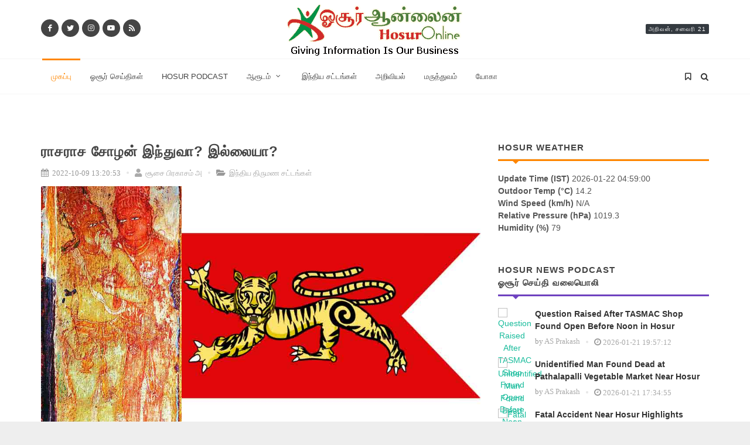

--- FILE ---
content_type: text/html; charset=UTF-8
request_url: https://hosuronline.com/news-details.php?nid=570&catid=2
body_size: 13772
content:


<!DOCTYPE html>
<html dir="ltr" lang="en-US">
<head>
	<!-- Document Title
	============================================= -->
	<title>ராசராச சோழன் இந்துவா?  இல்லையா?  | ஓசூர் ஆன்லைன்</title>
	<meta name="description" content="இந்த ஊழியில், தமிழ் மண்ணைப் பொறுத்தவரை,  சைவ - வைணவ - வேத ஒற்றுமை நிலவியதாகவே நாம் எடுத்துக்கொள்ள வேண்டும். ">
		<meta http-equiv="content-type" content="text/html; charset=utf-8" />
	<meta name="viewport" content="width=device-width, initial-scale=1" async/>
	<meta name="author" content="சூசை பிரகாஷ் அ" />
	<link rel="shortcut icon" href="/images/ico/favicon.ico">
	<link rel="stylesheet" href="/css/compress.css" type="text/css" />
	<script data-ad-client="ca-pub-2138672783487946" async src="https://pagead2.googlesyndication.com/pagead/js/adsbygoogle.js"></script>
	<script async type="application/javascript"
        src="https://news.google.com/swg/js/v1/swg-basic.js"></script>
<script>
  (self.SWG_BASIC = self.SWG_BASIC || []).push( basicSubscriptions => {
    basicSubscriptions.init({
      type: "NewsArticle",
      isPartOfType: ["Product"],
      isPartOfProductId: "CAow_7O5DA:openaccess",
      clientOptions: { theme: "light", lang: "ta" },
    });
  });
</script>
<style>
body {
    background: #eee
}
	.news {
    width: 160px
}
.news-scroll a {
    text-decoration: none
}
.dot {
    height: 6px;
    width: 6px;
    margin-left: 3px;
    margin-right: 3px;
    margin-top: 2px !important;
    background-color: rgb(207, 23, 23);
    border-radius: 50%;
    display: inline-block
}
	</style>
</head>

<body class="stretched no-transition">

	<!-- Document Wrapper
	============================================= -->
	<div id="wrapper" class="clearfix">

		<!-- Header
		============================================= -->
		<header id="header" class="sticky-style-2">

			<div class="container clearfix">
				<div class="row justify-content-between clearfix">
					<div class="col-md-4 col-sm-3 d-none d-sm-inline-flex align-self-center">
						<a href="https://www.facebook.com/HosurOnlinecom/" class="social-icon inline-block si-small si-rounded si-dark si-mini si-facebook">
							<i class="icon-facebook"></i>
							<i class="icon-facebook"></i>
						</a>
						<a href="https://twitter.com/hosuronline_com/" class="social-icon inline-block si-small si-rounded si-dark si-mini si-twitter">
							<i class="icon-twitter"></i>
							<i class="icon-twitter"></i>
						</a>
						<a href="https://www.pinterest.com/hosuronline/" class="social-icon inline-block si-small si-rounded si-dark si-mini si-instagram">
							<i class="icon-instagram"></i>
							<i class="icon-instagram"></i>
						</a>
						<a href="https://www.youtube.com/hosuronline/" class="social-icon inline-block si-small si-rounded si-dark si-mini si-youtube">
							<i class="icon-youtube"></i>
							<i class="icon-youtube"></i>
						</a>
						<a href="https://hosuronline.com/rss.php/" class="social-icon inline-block si-small si-rounded si-dark si-mini si-rss">
							<i class="icon-rss"></i>
							<i class="icon-rss"></i>
						</a>
					</div>

					<div class="col-md-4 col-sm-5 col-8 align-self-center">
						<!-- Logo
						============================================= -->
						<div id="logo" class="divcenter nomargin">
							<a href="/" class="standard-logo"><img class="divcenter" src="/images/logo.png" alt="ஓசூர் ஆன்லைன் வணிகக் குறியீடு"></a>
							<a href="/" class="retina-logo"><img class="divcenter" src="/images/HosurOnline-2x-logo.png" alt="ஓசூர் ஆன்லைன் வணிகக் குறியீடு"></a>
						</div><!-- #logo end -->
					</div>

					<div class="col-sm-4 col-4 align-self-center nomargin">
						<ul class="nav justify-content-end">
								<li class="entry-categories mt-3 d-none d-sm-inline-block" style="position: relative; left: auto;">
								<a class="date-today bg-dark uppercase t500" href="/"></a>
							</li>
						</ul>
					</div>

				</div>			</div>

			<div id="header-wrap">
				<!-- Primary Navigation
				============================================= -->
				<nav id="primary-menu" class="with-arrows style-2 clearfix">

					<div class="container clearfix">

						<div id="primary-menu-trigger"><i class="icon-reorder"></i></div>

						<ul>
							<li class="active menu-color-home"><a href="/"><div>முகப்பு</div></a></li>
							<li class="menu-color-market"><a href="/hosur-news.php"><div>ஓசூர் செய்திகள்</div></a></li>
							<li class="menu-color-fashion"><a href="/podcast.php"><div>Hosur Podcast</div></a></li>
							<li class="menu-color-lifestyle mega-menu"><a href="https://horoscope.hosuronline.com/"><div>ஆரூடம்</div></a>
								<div class="mega-menu-content style-2 border-top-0 clearfix">
									<ul class="mega-menu-column col-lg-3">
										<li>
											<div class="nav nav-sm tab-hover flex-column nav-pills" id="v-pills-tab" role="tablist" aria-orientation="vertical">
												<a class="nav-link bg-color-lifestyle active" id="v-pills-home-tab" data-toggle="pill" href="#v-pills-home" role="tab" aria-controls="v-pills-home" aria-selected="true">இராசி பலன்</a>
												<a class="nav-link bg-color-lifestyle" id="v-pills-profile-tab" data-toggle="pill" href="#v-pills-profile" role="tab" aria-controls="v-pills-profile" aria-selected="false">பிறப்பு ஜாதகம்</a>
												<a class="nav-link bg-color-lifestyle" id="v-pills-messages-tab" data-toggle="pill" href="#v-pills-messages" role="tab" aria-controls="v-pills-messages" aria-selected="false">எண் சோதிடம்</a>
											</div>
										</li>
									</ul>
									<ul class="mega-menu-column col-lg-9">
										<li>

											<div class="tab-content" id="v-pills-tabContent">
												<div class="tab-pane show active" id="v-pills-home" role="tabpanel" aria-labelledby="v-pills-home-tab">
													<div class="row justify-content-around">
														<div class="col-4">
															<article class="ipost">
																<div class="entry-image mb-3">
																	<a href="https://horoscope.hosuronline.com/today-rasi-palan/"><img src="/news-images/intraiya-rasi-palan.jpg" alt="இன்றைய ராசிபலன்"></a>
																	<div class="entry-categories"><a href="https://horoscope.hosuronline.com/today-rasi-palan/" class="bg-lifestyle">இன்றைய பலன்</a></div>
																</div>
																<div class="entry-title">
																	<h3><a href="https://horoscope.hosuronline.com/today-rasi-palan/">இன்றைய நாள் ராசிபலன்</a></h3>
																</div>
																<ul class="entry-meta clearfix">
																	<li><i class="icon-time"></i>21-01-2026</li>
																</ul>
															</article>
														</div>
														<div class="col-4">
															<article class="ipost">
																<div class="entry-image mb-3">
																	<a href="https://horoscope.hosuronline.com/monthly-astrology/"><img src="/news-images/thingkaL-raasi-palan.jpg" alt="மாத பலன்"></a>
																	<div class="entry-categories"><a href="https://horoscope.hosuronline.com/monthly-astrology/" class="bg-lifestyle">மாத பலன்</a></div>
																</div>
																<div class="entry-title">
																	<h3><a href="https://horoscope.hosuronline.com/monthly-astrology/">இந்த மாத ராசி பலன்</a></h3>
																</div>
																<ul class="entry-meta clearfix">
																	<li><i class="icon-time"></i>Jan-2026</li>
																</ul>
															</article>
														</div>
														<div class="col-4">
															<article class="ipost">
																<div class="entry-image mb-3">
																	<a href="https://horoscope.hosuronline.com/yearly-astrology/"><img src="/news-images/aandu-palan.jpg" alt="ஆண்டு பலன்"></a>
																	<div class="entry-categories"><a href="https://horoscope.hosuronline.com/yearly-astrology/" class="bg-lifestyle">ஆண்டு பலன்</a></div>
																</div>
																<div class="entry-title">
																	<h3><a href="https://horoscope.hosuronline.com/yearly-astrology/">2026 ஆண்டுக்கான பலன்</a></h3>
																</div>
																<ul class="entry-meta clearfix">
																	<li><i class="icon-time"></i>2026</li>
																</ul>
															</article>
														</div>
													</div>
												</div>
												<div class="tab-pane" id="v-pills-profile" role="tabpanel" aria-labelledby="v-pills-profile-tab">
													<div class="row justify-content-around">
														<div class="col-4">
															<article class="ipost">
																<div class="entry-image mb-3">
																	<a href="https://horoscope.hosuronline.com/horoscope.php"><img src="/news-images/birth-thamiz-jathakam.jpg" alt="தமிழில் ஜாதகம்"></a>
																	<div class="entry-categories"><a href="https://horoscope.hosuronline.com/horoscope.php" class="bg-lifestyle">தமிழில் சாதகம்</a></div>
																</div>
																<div class="entry-title">
																	<h3><a href="https://horoscope.hosuronline.com/horoscope.php">தமிழ் பிறந்த ஜாதகம்</a></h3>
																</div>
															</article>
														</div>
														<div class="col-4">
															<article class="ipost">
																<div class="entry-image mb-3">
																	<a href="https://horoscope.hosuronline.com/western/"><img src="/news-images/birth-merkku-jathakam.jpg" alt="மேற்கத்திய முறை"></a>
																	<div class="entry-categories"><a href="https://horoscope.hosuronline.com/western/" class="bg-lifestyle">மேற்கத்திய முறை</a></div>
																</div>
																<div class="entry-title">
																	<h3><a href="https://horoscope.hosuronline.com/western/">மேற்கத்திய பிறந்த ஜாதகம்</a></h3>
																</div>
															</article>
														</div>
														<div class="col-4">
															<article class="ipost">
																<div class="entry-image mb-3">
																	<a href="https://horoscope.hosuronline.com/chinese-astrology/Yin-Yang.php"><img src="/news-images/birth-chinese-jathakam.jpg" alt="சீன முறை"></a>
																	<div class="entry-categories"><a href="https://horoscope.hosuronline.com/chinese-astrology/Yin-Yang.php" class="bg-lifestyle">சீன முறை</a></div>
																</div>
																<div class="entry-title">
																	<h3><a href="https://horoscope.hosuronline.com/chinese-astrology/Yin-Yang.php">சீன பிறந்த ஜாதகம்</a></h3>
																</div>
															</article>
														</div>
													</div>
												</div>
												<div class="tab-pane" id="v-pills-messages" role="tabpanel" aria-labelledby="v-pills-messages-tab">
													<div class="row justify-content-around">
														<div class="col-4">
															<article class="ipost">
																<div class="entry-image mb-3">
																	<a href="https://horoscope.hosuronline.com/numerology/lucky-number.php"><img src="/news-images/lucky-number.jpg" alt="Lucky Number"></a>
																	<div class="entry-categories"><a href="https://horoscope.hosuronline.com/numerology/lucky-number.php" class="bg-lifestyle">Lucky Number</a></div>
																</div>
																<div class="entry-title">
																	<h3><a href="https://horoscope.hosuronline.com/numerology/lucky-number.php">Find Your lucky number, color for the day</a></h3>
																</div>
															</article>
														</div>
														<div class="col-4">
															<article class="ipost">
																<div class="entry-image mb-3">
																	<a href="https://horoscope.hosuronline.com/numerology/"><img src="/news-images/daily-numerology.jpg" alt="Daily Numerology"></a>
																	<div class="entry-categories"><a href="https://horoscope.hosuronline.com/numerology/" class="bg-lifestyle">Daily Numerology</a></div>
																</div>
																<div class="entry-title">
																	<h3><a href="https://horoscope.hosuronline.com/numerology/">Daily prediction based on date of birth</a></h3>
																</div>
																<ul class="entry-meta clearfix">
																	<li>ஓசூர் ஆன்லைன்</li>
																	<li><i class="icon-time"></i>21-01-2026</li>
																</ul>
															</article>
														</div>
														<div class="col-4">
															<article class="ipost">
																<div class="entry-image mb-3">
																	<a href="https://horoscope.hosuronline.com/numerology/Chaldean-Pythagorean-Numerology-Calculator.php"><img src="/news-images/chaldean.jpg" alt="Numerology Calculator"></a>
																	<div class="entry-categories"><a href="https://horoscope.hosuronline.com/numerology/Chaldean-Pythagorean-Numerology-Calculator.php" class="bg-lifestyle">Numerology Calculator</a></div>
																</div>
																<div class="entry-title">
																	<h3><a href="https://horoscope.hosuronline.com/numerology/Chaldean-Pythagorean-Numerology-Calculator.php">Chaldean & Pythagorean Numerology Calculator</a></h3>
																</div>
															</article>
														</div>
													</div>
												</div>
											</div>
										</li>
									</ul>
								</div>
							</li>
							<li class="menu-color-travel"><a href="/category.php?catid=2"><div>இந்திய சட்டங்கள்</div></a></li>
							<li class="menu-color-food"><a href="/category.php?catid=7"><div>அறிவியல்</div></a></li>
							<li class="menu-color-tech"><a href="/category.php?catid=6"><div>மருத்துவம்</div></a></li>
							<li class="menu-color-fashion"><a href="/category.php?catid=19"><div>யோகா</div></a></li>
						</ul>

						<!-- Mobile Menu
						============================================= -->
						<ul class="mobile-primary-menu">
							<li class="active menu-color-home"><a href="/"><div>முகப்பு</div></a></li>
							<li class="menu-color-market"><a href="/hosur-news.php"><div>ஓசூர் செய்திகள்</div></a></li>
							<li class="menu-color-lifestyle"><a href="https://horoscope.hosuronline.com/"><div>ஆரூடம் &amp; சாதகம்</div></a></li>
							<li class="menu-color-fashion"><a href="/podcast.php"><div>Hosur Podcast</div></a></li>
							<li class="menu-color-travel"><a href="/category.php?catid=2"><div>இந்திய திருமண சட்டங்கள்</div></a></li>
							<li class="menu-color-food"><a href="/category.php?catid=7"><div>அறிவியல்</div></a></li>
							<li class="menu-color-tech"><a href="/category.php?catid=6"><div>மருத்துவம்</div></a></li>
							<li class="menu-color-fashion"><a href="/category.php?catid=19"><div>யோகா</div></a></li>
							
						</ul>

						<!-- Top Search
						============================================= -->
						<div id="top-search">
							<a href="#" id="top-search-trigger"><i class="icon-search3"></i><i class="icon-line-cross"></i></a>
							<script async src="https://cse.google.com/cse.js?cx=partner-pub-2138672783487946:rsnrkq3o5r5"></script>
							<div class="gcse-searchbox-only"></div>
						</div><!-- #top-search end -->

						<!-- Bookmark
						============================================= -->
						<div id="top-cart"><a href="#" id="top-cart-trigger"><i class="icon-bookmark-empty t600"></i></a></div>

					</div>
				</nav><!-- #primary-menu end -->

			</div>

		</header><!-- #header end -->

		<!-- Content
		============================================= -->
		<section id="content">

			<div class="content-wrap">

				<div class="container clearfix">

					<div class="row clearfix">
					
				
					<!-- Posts Area
						============================================= -->
<div class="col-lg-8">
							<!-- Single Post
							============================================= -->
							<div class="entry clearfix">

								<!-- Entry Title
								============================================= -->
								<div class="entry-title">
									<h2>ராசராச சோழன் இந்துவா?  இல்லையா? </h2>
								</div><!-- .entry-title end -->

								<!-- Entry Meta
								============================================= -->
								<ul class="entry-meta clearfix">
									<li><i class="icon-calendar3"></i> 2022-10-09 13:20:53</li>
									<li><a href="/"><i class="icon-user"></i> சூசை பிரகாசம் அ </a></li>
									<li><i class="icon-folder-open"></i> <a href="/category.php?catid=2">இந்திய திருமண சட்டங்கள்</a></li>
								</ul><!-- .entry-meta end -->

								<!-- Entry Image
								============================================= -->
								<div class="entry-image">
									<a href="#"><img src="https://cdn.hosuronline.com/images/0120e0a06fe214e8452430c67bf4c04f.jpg" alt="ராசராச சோழன் இந்துவா?  இல்லையா? "></a>
								</div><!-- .entry-image end -->

								<!-- Entry Content
								============================================= -->
								<div class="entry-content notopmargin">
<p>இன்றைக்கு மக்களிடையே எத்தனையோ இடர்பாடுகள் இருக்க, அவற்றை எல்லாம் தம் மனதில் இருந்து மறந்து, பேசுபொருள் ஆகியிருப்பது திரைப்பட இயக்குனர் மணிமாறனின் கூற்றான "ராசராச சோழன் இந்து அல்ல" என்கிற கருத்து. <br><br><b>தமிழ்நாட்டில் மதங்கள்:</b><br><br>2000 ஆண்டுகளுக்கு முன்பு தோன்றியது சைவசித்தாந்தம். சைவ சித்தாந்தத்தைப் பின்பற்றியவர்கள், தமது கடவுளுக்கு என்று எந்த பெயரையும் சூட்டி வைத்திருக்கவில்லை என்கின்றன தமிழ்நாட்டின் வரலாற்று ஆர்வலர்களின் குறிப்புகள்.&nbsp; சைவசித்தாந்ததுடன் தமிழ் மண்ணில் வாழ்ந்தது ஆசீவகம் மற்றும் வைணவம். இந்த மூன்று பிரிவுகள் இடையே கருத்து மோதல்கள் இருந்தாலும், பகையாக இருக்கவில்லை. <br><br>கிபி 2ம் நூற்றாண்டு வாக்கில் ஆரிய வேத பிராமணர்கள் தமிழ்நாட்டில் வந்தேறியதாக வரலாற்று குறிப்பு சொல்கிறது.&nbsp; இவர்களின் மதம் வேதம் தழுவியதாக இருந்தது.&nbsp; இவர்கள் தமிழ் மண்ணில் வந்தேறிய நாள் முதல், தங்களின் வேத மத வழிபாடுகளை தாங்கள் மட்டுமே மேற்கொள்ள வேண்டும் என்பதில் பிடிவாதமாக இருந்ததாக குறிப்புகள் சொல்கின்றன.&nbsp; தங்களின் சமற்கிருத மொழியை உயர்வானது என அன்றைய நாட்களிலேயே கூறி வந்துள்ளனர். &nbsp;<br><br>இது பிற இறை தத்துவம் கொண்டவர்களுக்கு எரிச்சலை ஏற்படுத்தி, 3-ம் நூற்றாண்டு இறுதிவரை மோதல் போக்கு பிற இறைத் தத்துவவியலாளர்களுக்கும் - பிராமணர்களுக்கும் இடையே நிலவி வந்துள்ளது.&nbsp; வேத பிராமணர்களை சைவம் மற்றும் வைணவம் பின்பற்றுபவர்கள் தங்களது எதிரிகளாகவே கருதி வந்துள்ளனர். <br><br>அதற்கு அடுத்ததாக கன்னடர்களின் களப்பிரர் ஆட்சி தமிழ் மண்ணில் ஏழாம் நூற்றாண்டு வரை கோலோச்சி இருந்துள்ளது.&nbsp; களப்பிரர்ளால் தமிழகத்தில் கொண்டுவரப்பட்டது சமணம்.&nbsp; சமணமும் - பௌத்தமும் சமற்கிருத வேதம் சார்ந்த மறை தத்துவத்தில் தோன்றிய மாற்று தத்துவம் என்று சொன்னால் தவறாகாது. <br><br>களப்பிரர்கள் தங்களது தாய்மொழியான கன்னடத்தை காட்டிலும், தமிழ்நாட்டில் தாங்கள் ஊடுருவிய போது, முதலில் போற்றி வந்தது சமற்கிருத மொழியையே.&nbsp; மதுரைப் பகுதியில் அவர்கள், தங்களது தலைநகரை அமைத்துக் கொண்டிருந்தனர் என்கிறது கிடைக்கப் பெறுகின்ற வரலாற்று ஆவணங்கள். <br><br>களப்பிரர்கள் சமற்கிருதத்தைப் போற்றினாலும், தமிழ் மண்ணில் தமிழர்களிடையே தங்களது மறையை பரப்புவதற்கு, சமற்கிருதம் பயன்படவில்லை என்பதை அறிந்து, மதுரையில் தமிழ் கூட்டமைப்பு (சங்கம்) ஏற்படுத்தினர் (இது தமிழ் மொழி வளர்ச்சிக்கான கூட்டமைப்பு அல்ல...&nbsp; இது சமணம் சார்ந்தது). <br><br>களப்பிரர்கள் பிராமணர்களை கடுமையாக நடத்தினர்.&nbsp; பிராமணர்கள் தமிழ் மன்னர்களிடம் இருந்து பெற்ற நிலபுலன்களை பறித்துக் கொண்டனர் என்கின்றன சில வரலாற்று ஏடுகள். இந்த நிலை ஏழாம் நூற்றாண்டு வரை தொடர்ந்தது. <br><br><b>சைவ - வைணவ - வேத ஒற்றுமை: </b><br><br>இதற்கிடையே, சைவ மற்றும் வைணவ சித்தாந்தங்களை கொண்டவர்கள், வடநாட்டினரிடம், கருத்துக்களை கொடுத்து வாங்கி, அதன் விளைவாக, சைவர்களுக்கு சிவன், வைணவர்களின் விண்ணவன் = விண்ணு = விஷ்ணு தோன்றினர். தென்னகத்தின் மறை தத்துவங்கள், வடநாட்டின் பகுதிகளிலும், அவர்களது மறை தத்துவத்துடன் ஒன்றென கலந்து பரவி வந்தது.&nbsp; எடுத்துக்காட்டாக, தமிழ்நாட்டின் சிவன் வடநாட்டினரின் ருத்திரன் உடன் இணைந்தார்.&nbsp; கௌமார்களின் முருகன், சிவனின் மகனாக வடிவெடுத்தார்.<br><br>சமணம் மற்றும் பௌத்த சித்தாந்த வளர்ச்சியைக் கட்டுப்படுத்த வேண்டும் என்கிற நோக்கில், சைவர்கள் பக்திமார்க்கம் என்கிற ஒரு அமைப்பை 7ம் நூற்றாண்டு வாக்கில்் தோற்றுவித்து, தமிழர்களின் பெண் காவல் தெய்வங்களை, தங்களது கடவுளுக்கு மணமுடித்து, தங்களது சித்தாந்தத்தை மக்களின் சிந்தனைக்கும் வாழ்வியலுக்கு ஏற்ப மாற்றி அமைத்தனர்.&nbsp; அதனால் சைவ சித்தாந்தத்தின் மீது மக்களுக்கு ஈடுபாடு பெருகியது.&nbsp; இதை உணர்ந்த,&nbsp; வைணவர்களும் பக்தி மார்க்கத்துடன் இணைந்து, தங்களது மறைபரப்பு செயல்களை மேற்கொண்டனர். களப்பிரர்களால் அடக்கி ஒடுக்கப்பட்ட வேத பிராமணர்கள், இவர்களுடன் தங்களையும் இணைத்துக் கொண்டாலும் தங்களுக்கு என ஒரு இடத்தை தக்க வைப்பதில் முனைப்புடன் தொடர்ந்து செயல்பட்டனர். &nbsp;<br><br><b>ராசராசசோழன்:</b><br><br>அருண்மொழிவர்மன் என்கின்ற முதலாம் ராசராசசோழன் ஆட்சி செய்தது கிபி 985 முதல் கிபி 1014 வரை.&nbsp; இந்த ஊழியில், தமிழ் மண்ணைப் பொறுத்தவரை,&nbsp; சைவ - வைணவ - வேத ஒற்றுமை நிலவியதாகவே நாம் எடுத்துக்கொள்ள வேண்டும். <br><br>சைவ - வைணவ - வேத மறையைப் பின்பற்றுபவர்களுக்கு இடையே, பழக்கவழக்கங்களில் பெரிய அளவிலான வேறுபாடு இல்லை.&nbsp; தமிழகத்தின் பொதுமக்களைப் பொறுத்தவரை, கடவுளைத் தொழுவதில் அவர்கள் வேற்றுமையை பார்க்கவில்லை.&nbsp; அவர்கள் எல்லா மறை தத்துவ போதனைகளையும் ஏற்றுக் கொண்டவர்களாகவே வாழ்ந்துவந்தனர்.&nbsp; அதனால் கிருத்துவ மிஷினரிகள், தமிழ்நாட்டில் நிலவிய வழிபாட்டு முறையை, இந்து என்கிற ஒற்றை பெயர்கொண்டு அழைத்ததில் வியப்பேதுமில்லை.<br><br>இதனடிப்படையில் பார்த்தால், முதலாம் ராசராச சோழனை, இந்து என்று குறிப்பிடுவதில் எவ்வித குற்றமும் இல்லை.</p><p><b>மாற்றுக்கருத்து: </b><br><br>யூதர்களுக்கும், கிருத்துவர்களுக்கும், இசுலாமியர்களுக்கும், கடவுள் யார் என்றால், ஆபிரகாமின் கடவுள் என்று பொதுவான ஒரு கடவுளை கொண்டதாக இருக்கிறது. <br><br>சில இடங்களில், இந்த மூன்று மதங்களையும் குறிப்பிடும் பொழுது&nbsp; Abrahamic Religions, அதாவது ஆபிரகாமின் கடவுளைப் பொதுவாக கொண்ட மதப் பிரிவுகள் என்று குறிப்பிடுவார்கள். <br><br>மூன்று பிரிவுகளும் ஒரே கடவுளை கொண்டவை என்றாலும், மூன்றும் வெவ்வேறு இனங்களால் போற்றி ஏற்றுக்கொள்ளப்பட்டன.&nbsp; அதனால் அவற்றின் தனித்தன்மை வெளிப்படையாக விளங்குகிறது. மூன்றின் கடவுள் ஒன்று என்றாலும், மூன்றும் தனித்தனியானவை.<br><br>மேற்சொன்ன கருத்தை ஒப்பிட்டு சைவ சமண வேத சமயங்களை நோக்கினால், அவை ஒற்றுமையுடன் மக்களால் பின்பற்றப்பட்டாலும், மூன்றும் தனித்தனியான சமயங்கள் தான். <br><br>இந்தப் பார்வையில் ராசராச சோழனை நிறுத்திப் பார்த்தால், ராசராச சோழன் சைவ சித்தாந்தத்தை மட்டுமே பின்பற்றியவர்.&nbsp; ஆகவே அவரை சைவர் என்று குறிப்பிடுவதே முறையாக இருக்கும்.</p><p><b><br></b></p><p><b>இந்து என்கிற பொதுப் பெயர் எங்கிருந்து வந்தது? </b><br><br>பிரிட்டிஷ் 
சட்ட வல்லுநரான சர் வில்லியம் ஜோன்ஸ், சட்ட வல்லுநராக மட்டுமல்லாது, சிறந்த 
மொழிபெயர்ப்பாளராகவும் லண்டனில் பணியாற்றி வந்துள்ளார். <br><br>அவர் 
லத்தின், கிரேக்கம், இப்ரு, அரபிக் மற்றும் பெர்சியன் ஆகிய மொழிகளில் 
கற்றுத் தேர்ந்தவர்.&nbsp; அவர் சீனம் உட்பட 28 மொழிகளை நன்கு அறிந்தவர். <br><br>1783ம்
 ஆண்டு, அப்போது இந்தியாவின் தலைமை நீதிமன்றமாக கொல்கத்தா நீதிமன்றம் 
விளங்கியது, அதன் தலைமை நீதிபதியாக பொறுப்பேற்றார்.&nbsp; அவர் 1786ஆம் ஆண்டு 
ஆசிய கூட்டமைப்பின் தலைவராக பதவி வகித்த பொழுது, சமற்கிருதத்திற்கும், 
லத்தீன் கிரேக்க மொழிகளுக்கு இடையேயான ஒற்றுமை குறித்து ஆய்வறிக்கை 
வெளியிட்டார்.&nbsp; அவர்தான், பிராமணர்கள், ஆரிய வந்தேறிகள் என்கிற கூற்றை 
முதன் முதலில் முன்மொழிந்தவர்.&nbsp; அதை இன்றளவும் "சர் வில்லியம் ஜோன்ஸ் ஆய்வறிக்கை - Sir
 William Jones Thesis" என்று போற்றி புகழ்ந்து வருகின்றனர். <br><br>இந்தியாவில்
 வாழுகின்ற இசுலாமியர்களுக்கும், கிருத்தவர் அல்லாத பிற இந்திய 
இனத்தவருக்கும் சொத்துக்களைப் பிரித்துக் கொள்வதில் முறையான சட்டங்கள் 
இல்லை என்பதை உணர்ந்து, 1792 -ல், முகமதியர் வாரிசு சட்டம் இயற்றினார்.&nbsp; 
தொடர்ந்து 1794 இல், கிறித்தவர் - இசுலாமியர் அல்லாத பிற இந்திய இனங்கள் 
அனைத்திற்கும் ஒன்றாக "இந்து சட்டம்" வெளியிட்டார்.&nbsp; இந்த இந்து சட்டம், 
வேத பிராமணர்களின் சமற்கிருத தர்ம (மனு தர்மம்) கொள்கைகளின் அடிப்படையில் 
அமையப்பெற்றதாகும்.&nbsp; ஏனெனில், வெள்ளைக்காரர்களுடன் பகையை பாராட்டாது நட்பை 
பாராட்டிய சமூகமாக பிராமண சமூகம் திகழ்ந்து வந்தது. <br><br>இந்த சட்ட 
வரைவுகள், ஆங்கிலேய ஆட்சியாளர்களுக்கு, இந்திய மக்களை இந்து என்கிற ஒற்றைப்
 பார்வையில் சட்டத்தின்முன் பார்ப்பதற்கு ஏதுவாக இருந்தது.<br></p>									
									<!-- Post Single - Content End -->


									<div class="clear"></div>

									<!-- Post Single - Share
									============================================= -->
									<div class="si-share noborder clearfix">
										<span>Share this Post:</span>
										<div>
											<a href="https://www.facebook.com/sharer.php?u=https://hosuronline.com/news-details.php?nid=570&catid=2" class="social-icon si-borderless si-facebook">
												<i class="icon-facebook"></i>
												<i class="icon-facebook"></i>
											</a>
											<a href="https://twitter.com/share?url=https://hosuronline.com/news-details.php?nid=570&catid=2&amp;text=HosurOnline&amp;hashtags=ராசராச சோழன் இந்துவா?  இல்லையா? " class="social-icon si-borderless si-twitter">
												<i class="icon-twitter"></i>
												<i class="icon-twitter"></i>
											</a>
											</div>
									</div><!-- Post Single - Share End -->

								</div>
							</div><!-- .entry end -->

							<!-- Post Navigation
							============================================= -->
							<div class="post-navigation clearfix">

								<div class="col_half nobottommargin">
																
									<a href="/news-details.php?nid=569&catid=2">&lArr; முன்னது</a>
								</div>

								<div class="col_half col_last tright nobottommargin">
									<a href="/news-details.php?nid=571&catid=2">அடுத்தது &rArr;</a>
								</div>

							</div><!-- .post-navigation end -->

							<div class="line"></div>

							<h4>தொடர்பான பதிவுகள்:</h4>

							<div class="related-posts clearfix">

								<div class="col_full nobottommargin">
									<div class="mpost clearfix">
										<div class="entry-image">
											<a href="/news-details.php?nid=683&catid=2"><img src="https://cdn.hosuronline.com/images/01b01da2c930835bbf265ca8e0dbcfec.jpg" alt="கத்தோலிக்க கிறிஸ்தவர் முறைப்படி நடந்த திருமணங்களுக்கு, திருமணம் முறிவு அவர்களது சட்டப்படி இல்லை"></a>
										</div>
										<div class="entry-c">
											<div class="entry-title">
												<h4><a href="/news-details.php?nid=683&catid=2">கத்தோலிக்க கிறிஸ்தவர் முறைப்படி நடந்த திருமணங்களுக்கு, திருமணம் முறிவு அவர்களது சட்டப்படி இல்லை</a></h4>
											</div>
											<ul class="entry-meta clearfix">
												<li><i class="icon-calendar3"></i>2024-11-06 01:00:01</li>
											</ul>
											<div class="entry-content">நீதிமன்றத்தின் மூலம் திருமணம் முடிவு செய்த தீர்ப்பின் நகலை, கத்தோலிக்க கிறிஸ்தவர் திருச்சபை அமைப்பில் தனியாக</div>
										</div>
									</div>
									<div class="mpost clearfix">
										<div class="entry-image">
											<a href="/news-details.php?nid=679&catid=2"><img src="https://cdn.hosuronline.com/images/dc2083af3afe5ca4467dda8678f596d1.jpg" alt="கைபேசிகளை ஒட்டு கேட்டு பதிவு செய்யப்பட்ட தரவுகள், சட்டத்திற்கு புறம்பானவை "></a>
										</div>
										<div class="entry-c">
											<div class="entry-title">
												<h4><a href="/news-details.php?nid=679&catid=2">கைபேசிகளை ஒட்டு கேட்டு பதிவு செய்யப்பட்ட தரவுகள், சட்டத்திற்கு புறம்பானவை </a></h4>
											</div>
											<ul class="entry-meta clearfix">
												<li><i class="icon-calendar3"></i>2024-11-04 22:59:48</li>
											</ul>
											<div class="entry-content">தனியுரிமை மீறல் என்பது ஏற்றுக்கொள்ளத்தகாதது.  தனி உரிமை மீறலில் ஈடுபட்டு, திரட்டிய ஆதாரங்கள்,</div>
										</div>
									</div>

								</div>
								
				</div>




</div>




						<!-- Top Sidebar Area
						============================================= -->
							<div class="col-lg-4 sticky-sidebar-wrap mt-5 mt-lg-0">
							<div class="sticky-sidebar">
								<!-- Sidebar Widget 1
								============================================= -->
								<div class="widget clearfix">
									<h4 class="mb-2 ls1 uppercase t700">Hosur Weather</h4>
									<div class="line line-xs line-home"></div>
									<article class="spost pt-0 notopborder clearfix">
<strong>Update Time (IST)</strong> 2026-01-22 04:59:00<br><strong>Outdoor Temp (°C)</strong> 14.2<br><strong>Wind Speed (km/h)</strong> N/A<br><strong>Relative Pressure (hPa)</strong> 1019.3<br><strong>Humidity (%)</strong> 79<br>						
</article></div>

							<!-- Sidebar Widget 4
								============================================= -->
<div class="widget clearfix">
									<h4 class="mb-2 ls1 uppercase t700">Hosur News Podcast<br>ஓசூர் செய்தி வலையொலி</h4>
									<div class="line line-xs line-travel"></div>


										
	<article class="spost pt-0 notopborder clearfix">
	<div class="entry-image">
	<a href="https://hosuronline.com/episode.php?id=394">
    <img src="https://img.youtube.com/vi/IbGb_XrGUvk/hqdefault.jpg" alt="Question Raised After TASMAC Shop Found Open Before Noon in Hosur" style="max-width: 100%; height: auto;">											</a>
												</div>
										<div class="entry-c">
											<div class="entry-title">
												<h4 class="t600"><a href="https://hosuronline.com/episode.php?id=394">Question Raised After TASMAC Shop Found Open Before Noon in Hosur</a></h4>
											</div>
											<ul class="entry-meta clearfix">
												<li><span>by</span> <a href="/">AS Prakash</a></li>
												<li><i class="icon-time"></i><a href="https://hosuronline.com/episode.php?id=394">2026-01-21 19:57:12</a></li>
											</ul>
										</div>
									</article>
										
	<article class="spost pt-0 notopborder clearfix">
	<div class="entry-image">
	<a href="https://hosuronline.com/episode.php?id=393">
    <img src="https://img.youtube.com/vi/Matk9Scepf8/hqdefault.jpg" alt="Unidentified Man Found Dead at Pathalapalli Vegetable Market Near Hosur" style="max-width: 100%; height: auto;">											</a>
												</div>
										<div class="entry-c">
											<div class="entry-title">
												<h4 class="t600"><a href="https://hosuronline.com/episode.php?id=393">Unidentified Man Found Dead at Pathalapalli Vegetable Market Near Hosur</a></h4>
											</div>
											<ul class="entry-meta clearfix">
												<li><span>by</span> <a href="/">AS Prakash</a></li>
												<li><i class="icon-time"></i><a href="https://hosuronline.com/episode.php?id=393">2026-01-21 17:34:55</a></li>
											</ul>
										</div>
									</article>
										
	<article class="spost pt-0 notopborder clearfix">
	<div class="entry-image">
	<a href="https://hosuronline.com/episode.php?id=392">
    <img src="https://img.youtube.com/vi/QDpOQinX4_k/hqdefault.jpg" alt="Fatal Accident Near Hosur Highlights Dangers of Improper Speed Breaker" style="max-width: 100%; height: auto;">											</a>
												</div>
										<div class="entry-c">
											<div class="entry-title">
												<h4 class="t600"><a href="https://hosuronline.com/episode.php?id=392">Fatal Accident Near Hosur Highlights Dangers of Improper Speed Breaker</a></h4>
											</div>
											<ul class="entry-meta clearfix">
												<li><span>by</span> <a href="/">AS Prakash</a></li>
												<li><i class="icon-time"></i><a href="https://hosuronline.com/episode.php?id=392">2026-01-20 15:13:26</a></li>
											</ul>
										</div>
									</article>
										
	<article class="spost pt-0 notopborder clearfix">
	<div class="entry-image">
	<a href="https://hosuronline.com/episode.php?id=391">
    <img src="https://img.youtube.com/vi/khCi1yhOQMQ/hqdefault.jpg" alt="Lack of Public Toilets in Hosur Raises Hygiene and Civic Concerns" style="max-width: 100%; height: auto;">											</a>
												</div>
										<div class="entry-c">
											<div class="entry-title">
												<h4 class="t600"><a href="https://hosuronline.com/episode.php?id=391">Lack of Public Toilets in Hosur Raises Hygiene and Civic Concerns</a></h4>
											</div>
											<ul class="entry-meta clearfix">
												<li><span>by</span> <a href="/">AS Prakash</a></li>
												<li><i class="icon-time"></i><a href="https://hosuronline.com/episode.php?id=391">2026-01-20 11:20:09</a></li>
											</ul>
										</div>
									</article>
										
	<article class="spost pt-0 notopborder clearfix">
	<div class="entry-image">
	<a href="https://hosuronline.com/episode.php?id=390">
    <img src="https://img.youtube.com/vi/WOUGXuxzBFc/hqdefault.jpg" alt="Two-Wheeler Rider and Deer Killed in Road Accident Near Hosur" style="max-width: 100%; height: auto;">											</a>
												</div>
										<div class="entry-c">
											<div class="entry-title">
												<h4 class="t600"><a href="https://hosuronline.com/episode.php?id=390">Two-Wheeler Rider and Deer Killed in Road Accident Near Hosur</a></h4>
											</div>
											<ul class="entry-meta clearfix">
												<li><span>by</span> <a href="/">AS Prakash</a></li>
												<li><i class="icon-time"></i><a href="https://hosuronline.com/episode.php?id=390">2026-01-19 19:41:53</a></li>
											</ul>
										</div>
									</article>
		
									</div>
								<!-- Sidebar Widget 3
								============================================= -->
								<div id="instagram" class="widget clearfix">
									<h4 class="mb-2 ls1 uppercase t700">ஓசூர் சந்தை விலை</h4>
									<div class="line line-xs line-home"></div>
																
									<article class="spost pt-0 notopborder clearfix">
										<div class="entry-image">
											<a href="/hosur-uzhavar-santhai-daily-vegetable-price.php"><img src="/images/veg.jpg" class="img-responsive" alt="Hosur Vegetable Market Santhai Price List"></a>
										</div>
										<div class="entry-c">
											<div class="entry-title">
												<h4 class="t600"><a href="/hosur-uzhavar-santhai-daily-vegetable-price.php" class="button button-3d button-xlarge button-rounded button-amber"><font color="white">காய் கனி விலை</font></a></h4>
											</div>
										</div>
									</article>

									<article class="spost pt-0 notopborder clearfix">
										<div class="entry-image">
											<a href="/hosur-uzhavar-santhai-price-history.php"><img src="/images/veg.jpg" class="img-responsive" alt="Hosur Market Santhai Vegetables and Fruits Price History"></a>
										</div>
										<div class="entry-c">
											<div class="entry-title">
												<h4 class="t600"><a href="/hosur-uzhavar-santhai-price-history.php" class="button button-3d button-xlarge button-rounded button-amber"><font color="white">விலை வரலாறு  </font></a></h4>
											</div>
										</div>
									</article>

									<article class="spost pt-0 notopborder clearfix">
										<div class="entry-image">
											<a href="/hosur-sea-fish-daily-price.php"><img src="/images/veg.jpg" class="img-responsive" alt="Hosur Fish Price"></a>
										</div>
										<div class="entry-c">
											<div class="entry-title">
												<h4 class="t600"><a href="/hosur-sea-fish-daily-price.php" class="button button-3d button-xlarge button-rounded button-amber"><font color="white">கடல் மீன் விலை</font></a></h4>
											</div>
										</div>
									</article>									

									<article class="spost pt-0 notopborder clearfix">
										<div class="entry-image">
											<a href="/hosur-gold-silver-platinum-daily-price.php"><img src="/images/veg.jpg" class="img-responsive" alt="Hosur Gold, Silver, Platinum Price"></a>
										</div>
										<div class="entry-c">
											<div class="entry-title">
												<h4 class="t600"><a href="/hosur-gold-silver-platinum-daily-price.php" class="button button-3d button-xlarge button-rounded button-amber"><font color="white">தங்கம் விலை &nbsp; &nbsp; </font></a></h4>
											</div>
										</div>
									</article>

									</div>
									<!-- Sidebar Widget 4
								============================================= -->
								<div id="instagram" class="widget clearfix">
									<h4 class="mb-2 ls1 uppercase t700">Hosur Weather | ஓசூர் வெப்பநிலை</h4>
									<div class="line line-xs line-home"></div>
									
									<article class="spost pt-0 notopborder clearfix">
										<div class="entry-image">
											<a href="/weather/"><img src="/images/weather.jpg" class="img-responsive" alt="Hosur Weather"></a>
										</div>
										<div class="entry-c">
											<div class="entry-title">
												<h4 class="t600"><a href="/weather/" class="button button-3d button-xlarge button-rounded button-blue"><font color="white">Hosur Weather &nbsp;&nbsp;&nbsp;&nbsp;</font></a></h4>
											</div>
										</div>
									</article>
																
									<article class="spost pt-0 notopborder clearfix">
										<div class="entry-image">
											<a href="/weather/hosur-weather.php"><img src="/images/weather.jpg" class="img-responsive" alt="Hosur Weather History"></a>
										</div>
										<div class="entry-c">
											<div class="entry-title">
												<h4 class="t600"><a href="/weather/hosur-weather.php" class="button button-3d button-xlarge button-rounded button-blue"><font color="white">Weather History &nbsp;&nbsp;</font></a></h4>
											</div>
										</div>
									</article>

									<article class="spost pt-0 notopborder clearfix">
										<div class="entry-image">
											<a href="/weather/hosur-10days-weather-forecast.php"><img src="/images/weather.jpg" class="img-responsive" alt="Hosur 10 days weather forecast"></a>
										</div>
										<div class="entry-c">
											<div class="entry-title">
												<h4 class="t600"><a href="/weather/hosur-10days-weather-forecast.php" class="button button-3d button-xlarge button-rounded button-blue"><font color="white">Weather Forecast</font></a></h4>
											</div>
										</div>
									</article>	

									<article class="spost pt-0 notopborder clearfix">
										<div class="entry-image">
											<a href="/weather/hosur-satelitle-image.php"><img src="/images/weather.jpg" class="img-responsive" alt="Hosur satellite image"></a>
										</div>
										<div class="entry-c">
											<div class="entry-title">
												<h4 class="t600"><a href="/weather/hosur-satelitle-image.php" class="button button-3d button-xlarge button-rounded button-blue"><font color="white">Sattelite Image &nbsp;&nbsp;&nbsp;&nbsp;</font></a></h4>
											</div>
										</div>
									</article>	

									<article class="spost pt-0 notopborder clearfix">
										<div class="entry-image">
											<a href="/weather/hosur-air-quality-index.php"><img src="/images/weather.jpg" class="img-responsive" alt="Hosur Air Quality Index AQI"></a>
										</div>
										<div class="entry-c">
											<div class="entry-title">
												<h4 class="t600"><a href="/weather/hosur-air-quality-index.php" class="button button-3d button-xlarge button-rounded button-blue"><font color="white">Air Quality AQI &nbsp;&nbsp;&nbsp;&nbsp;&nbsp;</font></a></h4>
											</div>
										</div>
									</article>									

									</div>						
								
								<!-- Sidebar Widget 5
								============================================= -->
								<div class="widget clearfix">
									<h4 class="mb-2 ls1 uppercase t700">Hosur Real Estate</h4>
									<div class="line line-xs line-travel"></div>

									
									<article class="spost pt-0 notopborder clearfix">
										<div class="entry-image">
											<a href="/realestate/property-detail.php?repid=40"><img src="https://cdn.hosuronline.com/images/b1b5204287fa7dbfbeb5eaf106ad90ea1650608985.jpg" class="img-responsive" alt="Hosur Alasanatham road HNTDA Approved villa plots gated community"></a>
										</div>
										<div class="entry-c">
											<div class="entry-title">
												<h4 class="t600"><a href="/realestate/property-detail.php?repid=40">Hosur Alasanatham road HNTDA Approved villa plots gated community</a></h4>
											</div>
											<ul class="entry-meta clearfix">
												<li><a href="/realestate/property-detail.php?repid=40"></a></li>
											</ul>
										</div>
									</article>
									
									<article class="spost pt-0 notopborder clearfix">
										<div class="entry-image">
											<a href="/realestate/property-detail.php?repid=58"><img src="https://cdn.hosuronline.com/images/58125ecbbe5551b3fe21d34823ed92981665538239.jpg" class="img-responsive" alt="Plots and Villas for Sale near Krishnagiri"></a>
										</div>
										<div class="entry-c">
											<div class="entry-title">
												<h4 class="t600"><a href="/realestate/property-detail.php?repid=58">Plots and Villas for Sale near Krishnagiri</a></h4>
											</div>
											<ul class="entry-meta clearfix">
												<li><a href="/realestate/property-detail.php?repid=58"></a></li>
											</ul>
										</div>
									</article>
									
									<article class="spost pt-0 notopborder clearfix">
										<div class="entry-image">
											<a href="/realestate/property-detail.php?repid=16"><img src="https://cdn.hosuronline.com/images/afb1d1790770c2cd995ee68e241028931647328305.jpg" class="img-responsive" alt="Commercial Land for sale near Hosur"></a>
										</div>
										<div class="entry-c">
											<div class="entry-title">
												<h4 class="t600"><a href="/realestate/property-detail.php?repid=16">Commercial Land for sale near Hosur</a></h4>
											</div>
											<ul class="entry-meta clearfix">
												<li><a href="/realestate/property-detail.php?repid=16"></a></li>
											</ul>
										</div>
									</article>
									
									<article class="spost pt-0 notopborder clearfix">
										<div class="entry-image">
											<a href="/realestate/property-detail.php?repid=35"><img src="https://cdn.hosuronline.com/images/2aba0e36ee437ee5930cd771d37626841647339997.jpg" class="img-responsive" alt="120 acres on Hosur to Krishnagiri National Highway"></a>
										</div>
										<div class="entry-c">
											<div class="entry-title">
												<h4 class="t600"><a href="/realestate/property-detail.php?repid=35">120 acres on Hosur to Krishnagiri National Highway</a></h4>
											</div>
											<ul class="entry-meta clearfix">
												<li><a href="/realestate/property-detail.php?repid=35"></a></li>
											</ul>
										</div>
									</article>
									
									<article class="spost pt-0 notopborder clearfix">
										<div class="entry-image">
											<a href="/realestate/property-detail.php?repid=55"><img src="https://cdn.hosuronline.com/images/b6c148bb31f142a5a7331ed4717de2571652998342.jpg" class="img-responsive" alt="Land suitable for farm house near Hosur for sale"></a>
										</div>
										<div class="entry-c">
											<div class="entry-title">
												<h4 class="t600"><a href="/realestate/property-detail.php?repid=55">Land suitable for farm house near Hosur for sale</a></h4>
											</div>
											<ul class="entry-meta clearfix">
												<li><a href="/realestate/property-detail.php?repid=55"></a></li>
											</ul>
										</div>
									</article>
									</div>
							</div>
							</div>
						</div>
					</div>

				</div>

			</div>

		</section><!-- #content end -->

		<!-- Footer
		============================================= -->
		<footer id="footer" class="dark" style="background-color: #1f2024;">

			<div class="container">

				<!-- Footer Widgets
				============================================= -->
				<div class="footer-widgets-wrap row clearfix">

					<div class="col-lg-4 col-sm-6 mb-5 mb-lg-0">
						<!-- Footer Widget 1
						============================================= -->
						<div class="widget clearfix">
							<h4 class="mb-3 mb-sm-4">அறிவியல் செய்திகள்</h4>
							<div id="post-list-footer">
							


							
								<!-- Post Article -->
								<article class="spost clearfix">
									<div class="entry-image">
										<a href="/news-details.php?nid=684&catid=7"><img src="https://cdn.hosuronline.com/images/6affe20f823bbad5e29de3f84a17a9b4.jpg" alt="கருவுற்ற பெண்கள், இனிப்பு பொருட்களை அளவுடன் உண்பது, கருவிற்கு நல்லது என ஆய்வு தகவல்"></a>
									</div>
									<div class="entry-c">
										<div class="entry-title">
											<h4 class="t600"><a href="/news-details.php?nid=684&catid=7" class="text-white">கருவுற்ற பெண்கள், இனிப்பு பொருட்களை அளவுடன் உண்பது, கருவிற்கு நல்லது என ஆய்வு தகவல்</a></h4>
										</div>
									</div>
								</article>
 

							
								<!-- Post Article -->
								<article class="spost clearfix">
									<div class="entry-image">
										<a href="/news-details.php?nid=663&catid=7"><img src="https://cdn.hosuronline.com/images/9765837f5b5f7c20a885bab5cf8516e6.jpg" alt="தரமற்ற ஊதுபத்தி மற்றும் கப் சாம்பிராணி புற்றுநோயை ஏற்படுத்தும் என ஆய்வு தகவல்"></a>
									</div>
									<div class="entry-c">
										<div class="entry-title">
											<h4 class="t600"><a href="/news-details.php?nid=663&catid=7" class="text-white">தரமற்ற ஊதுபத்தி மற்றும் கப் சாம்பிராணி புற்றுநோயை ஏற்படுத்தும் என ஆய்வு தகவல்</a></h4>
										</div>
									</div>
								</article>
 

							
								<!-- Post Article -->
								<article class="spost clearfix">
									<div class="entry-image">
										<a href="/news-details.php?nid=524&catid=7"><img src="https://cdn.hosuronline.com/images/64004fe6cef5ee9c99bf70170c474bb0.jpg" alt="மது அருந்தினால் மூளை அணுக்கள் மெல்ல மெல்ல சாகும்! "></a>
									</div>
									<div class="entry-c">
										<div class="entry-title">
											<h4 class="t600"><a href="/news-details.php?nid=524&catid=7" class="text-white">மது அருந்தினால் மூளை அணுக்கள் மெல்ல மெல்ல சாகும்! </a></h4>
										</div>
									</div>
								</article>
 

							
								<!-- Post Article -->
								<article class="spost clearfix">
									<div class="entry-image">
										<a href="/news-details.php?nid=522&catid=7"><img src="https://cdn.hosuronline.com/images/c7c053b8f870b20b4b7aa9d145046426.jpg" alt="மனித மூளை எவ்வாறு தரவுகளை பிரித்து சேமிக்கிறது? "></a>
									</div>
									<div class="entry-c">
										<div class="entry-title">
											<h4 class="t600"><a href="/news-details.php?nid=522&catid=7" class="text-white">மனித மூளை எவ்வாறு தரவுகளை பிரித்து சேமிக்கிறது? </a></h4>
										</div>
									</div>
								</article>
 								
							</div>
						</div>
					</div>

					<!-- Footer Widget 2
						============================================= -->
					<div class="col-lg-2 col-sm-6 mb-5 mb-lg-0">
						<h4 class="mb-3 mb-sm-4">பிரிவுகள்</h4>
							<ul>
								<li><a href="/category.php?catid=2">இந்திய திருமண சட்டங்கள்</a></li>
								<li><a href="/hosur-news.php">Latest Hosur News</a></li>
								<li><a href="/category.php?catid=7">அறிவியல் செய்திகள்</a></li>
								<li><a href="/category.php?catid=6">மருத்துவம் செய்திகள்</a></li>
								<li><a href="/category.php?catid=19">யோகா பயிற்சி</a></li>								
								<li><a href="https://horoscope.hosuronline.com/learn-astrology.php" target="blank">சோதிட விளக்கம்</a></li>
								<li><a href="https://horoscope.hosuronline.com/vasthu-shasthra/" target="blank">வாஸ்து குறிப்புகள்</a></li>
							</ul>
					</div>

					<!-- Footer Widget 3
					============================================= -->
					<div class="col-lg-3 col-sm-6 mb-5 mb-sm-0">
						<div class="widget widget_links clearfix">
							<h4 class="mb-3 mb-sm-4">ஆன்மீகம்</h4>
							<ul>
								<li><a href="https://youtu.be/VOu_7mCEbLc" target="blank">ஓசூர் முத்து மாரி அம்மன் கோயில் </a></li>
								<li><a href="https://youtu.be/2NkaSExNNGM" target="blank">ஓசூர் மலை கோவில்</a></li>
								<li><a href="https://youtu.be/BB1NuiKm9oY" target="blank">சங்கமேஸ்வரர் கோவில்</a></li>
								<li><a href="https://youtu.be/0hYLGzVG1Q0" target="blank">அக்கரகாரம் வேணுகோபால சாமி கோவில்</a></li>
								<li><a href="https://youtu.be/Mn-gIEia-B4" target="blank">கோட்டை மாரியம்மன் கோவில்</a></li>
								<li><a href="https://youtu.be/9ITA976rdiw" target="blank">தேன்கனிக்கோட்டை வேட்டையாடிய பிரான் கோவில்</a></li>
								<li><a href="https://youtu.be/0nQ1WW8FVHU" target="blank">ஓசூர் தேர் திருவிழா</a></li>
							</ul>
						</div>
					</div>

					<!-- Footer Widget 4
					============================================= -->
					<div class="col-lg-3 col-sm-6 mb-0">
						<div class="widget widget_links clearfix">
							<h4 class="mb-3 mb-sm-4">சுற்றுலா</h4>
							<ul>
							<li><a href="https://youtu.be/-KqA2XYvQig" target="blank">தென்பெண்ணை ஆறு</a></li>
							<li><a href="https://youtu.be/HMxZlCJYfj0" target="blank">பேய்கள் நடமாடும் ஊர்</a></li>
							<li><a href="https://youtu.be/wfXLCwyx-I0" target="blank">ஊரை வளைத்துப் போடும் ஆலமரம்</a></li>
							<li><a href="https://youtu.be/y6mVroccGsI" target="blank">செல்ல உயிரினங்கள் கல்லறை</a></li>
							<li><a href="https://youtu.be/wrQN9vywE8E" target="blank">இறந்தவர் உடலை மலைமீது தூக்கி எறியும் மக்கள்</a></li>
							<li><a href="https://www.youtube.com/watch?v=0g8xg6NgFGI" target="blank">காதலின் அடையாளம் இந்த மசூதி</a></li>
							<li><a href="https://www.youtube.com/watch?v=NZkzXzPuErw" target="blank">தமிழரின் கல்திட்டை</a></li>
							<li><a href="https://youtu.be/SAzaakRg8FM" target="blank">திசு வளர்ப்பு வாழை</a></li>
							</ul>
						</div>
					</div>

				</div>

			</div>

			<!-- Copyrights
			============================================= -->
			<div id="copyrights" class="">

				<div class="container clearfix">

					<div class="row justify-content-center">
						<div class="col-md-6 align-self-center">
							Copyrights &copy; 2002 - 2026 அனைத்தும் காப்புரிமை HosurOnline.com<br>
							<div class="copyright-links"><a href="/terms.php">பயன்பாட்டு விதி</a> / <a href="/privacy.php">தரவுக் கொள்கை</a></div>
						</div>

						<div class="col-md-6 align-self-center">
							<div class="copyrights-menu fright copyright-links m-0 clearfix">
								<a href="/">முகப்பு</a>/<a href="/aboutus.php">எம்மை குறித்து</a>/<a href="/contact.php">தொடர்பு கொள்ள</a>
							</div>
						</div>
					</div>

				</div>

			</div><!-- #copyrights end -->
		</footer><!-- #footer end -->

	</div><!-- #wrapper end -->

	<!-- Go To Top
	============================================= -->
	<div id="gotoTop" class="icon-angle-up"></div>

	<!-- Matomo Tracker-->
<script>
  var _paq = window._paq = window._paq || [];
  /* tracker methods like "setCustomDimension" should be called before "trackPageView" */
  _paq.push(['trackPageView']);
  _paq.push(['enableLinkTracking']);
  (function() {
    var u="https://stats.hosuronline.com/pakuppaayvu/";
    _paq.push(['setTrackerUrl', u+'matomo.php']);
    _paq.push(['setSiteId', '1']);
    var d=document, g=d.createElement('script'), s=d.getElementsByTagName('script')[0];
    g.async=true; g.src=u+'matomo.js'; s.parentNode.insertBefore(g,s);
  })();
</script>
<noscript><p><img src="https://stats.hosuronline.com/pakuppaayvu/matomo.php?idsite=1&amp;rec=1" style="border:0;" alt="" /></p></noscript>
<!-- End Matomo Code -->
<!-- External JavaScripts
	============================================= -->
	<script src="/js/jquery.js"></script>
	<script src="/js/plugins.js"></script>

	<!-- Footer Scripts
	============================================= -->
	<script src="/js/functions.js"></script>

	<script>
		var tpj=jQuery;
		var revapi19;
		tpj(document).ready(function() {
			if(tpj("#rev_slider_19_1").revolution == undefined){
				revslider_showDoubleJqueryError("#rev_slider_19_1");
			}else{
				revapi19 = tpj("#rev_slider_19_1").show().revolution({
					sliderType:"carousel",
					jsFileLocation: "include/rs-plugin/js/",
					sliderLayout:"fullwidth",
					dottedOverlay:"none",
					delay:7000,
					navigation: {
						keyboardNavigation:"off",
						keyboard_direction: "horizontal",
						mouseScrollNavigation:"off",
						onHoverStop:"on",
						tabs: {
							style:"hesperiden",
							enable:true,
							width:260,
							height:80,
							min_width:260,
							wrapper_padding:25,
							wrapper_color:"#F5F5F5",
							wrapper_opacity:"1",
							tmp:'<div class="tp-tab-content">  <span class="tp-tab-date">{{param1}}</span>  <span class="tp-tab-title font-secondary">{{title}}</span> <span class="tp-tab-date tp-tab-para">{{param2}}</span></div><div class="tp-tab-image"></div>',
							visibleAmount: 9,
							hide_onmobile: false,
							hide_under:480,
							hide_onleave:false,
							hide_delay:200,
							direction:"horizontal",
							span:true,
							position:"outer-bottom",
							space:0,
							h_align:"left",
							v_align:"bottom",
							h_offset:0,
							v_offset:0
						}
					},
					carousel: {
						horizontal_align: "center",
						vertical_align: "center",
						fadeout: "on",
						vary_fade: "on",
						maxVisibleItems: 3,
						infinity: "on",
						space: 0,
						stretch: "off",
						showLayersAllTime: "off",
						easing: "Power3.easeInOut",
						speed: "800"
					},
					responsiveLevels:[1140,992,768,576],
					visibilityLevels:[1140,992,768,576],
					gridwidth:[850,700,400,300],
					gridheight:[580,600,500,400],
					lazyType:"single",
					shadow:0,
					spinner:"off",
					stopLoop:"on",
					stopAfterLoops:-1,
					stopAtSlide:-1,
					shuffle:"off",
					autoHeight:"off",
					disableProgressBar:"off",
					hideThumbsOnMobile:"off",
					hideSliderAtLimit:0,
					hideCaptionAtLimit:0,
					hideAllCaptionAtLilmit:0,
					debugMode:false,
					fallbacks: {
						simplifyAll:"off",
						nextSlideOnWindowFocus:"off",
						disableFocusListener:false,
					}
				});
			}
		});	/* Revolution Slider End */
		function HosurOnline(int) {
  if (window.XMLHttpRequest) {
    // code for IE7+, Firefox, Chrome, Opera, Safari
    xmlhttp=new XMLHttpRequest();
  } else {  // code for IE6, IE5
    xmlhttp=new ActiveXObject("Microsoft.XMLHTTP");
  }
  xmlhttp.onreadystatechange=function() {
    if (this.readyState==4 && this.status==200) {
      document.getElementById("DuBuk").innerHTML=this.responseText;
    }
  }
  xmlhttp.open("GET","/therthal/nallavan.php?vote="+int,true);
  xmlhttp.send();
}

		// Navbar on hover
		$('.nav.tab-hover a.nav-link').hover(function() {
			$(this).tab('show');
		});

		// Current Date
		var weekday = ["ஞாயிறு","திங்கள்","செவ்வாய்","அறிவன்","வியாழன்","வெள்ளி","காரி"],
			month = ["சனவரி","பெப்ரவரி","மார்ச்","ஏப்ரல்","மே","சூன்","சூலை","ஆகஸ்ட்","செப்டம்பர்","அக்டோபர்","நவம்பர்","டிசம்பர்"],
			a = new Date();

			jQuery('.date-today').html( weekday[a.getDay()] + ', ' + month[a.getMonth()] + ' ' + a.getDate() );

		$('#oc-news').owlCarousel({
			items: 1,
			margin: 20,
			dots: false,
			nav: true,
		    navText: ['<i class="icon-angle-left"></i>','<i class="icon-angle-right"></i>'],
			responsive:{
				0:{ items: 1,dots: true, },
				576:{ items: 1,dots: true },
				768:{ items: 2,dots:true },
				992:{ items: 2 },
				1200:{ items: 3 }
			}
		});

		</script>
<script src="https://cdn.jsdelivr.net/npm/lazyload@2.0.0-rc.2/lazyload.js"></script>
<script>$('#wrapper .img-responsive').lazyload();</script>
	</body>
	</html>

--- FILE ---
content_type: text/html; charset=utf-8
request_url: https://www.google.com/recaptcha/api2/aframe
body_size: 113
content:
<!DOCTYPE HTML><html><head><meta http-equiv="content-type" content="text/html; charset=UTF-8"></head><body><script nonce="Ntb8_qyh7C-4pAmlNyhVgw">/** Anti-fraud and anti-abuse applications only. See google.com/recaptcha */ try{var clients={'sodar':'https://pagead2.googlesyndication.com/pagead/sodar?'};window.addEventListener("message",function(a){try{if(a.source===window.parent){var b=JSON.parse(a.data);var c=clients[b['id']];if(c){var d=document.createElement('img');d.src=c+b['params']+'&rc='+(localStorage.getItem("rc::a")?sessionStorage.getItem("rc::b"):"");window.document.body.appendChild(d);sessionStorage.setItem("rc::e",parseInt(sessionStorage.getItem("rc::e")||0)+1);localStorage.setItem("rc::h",'1769038282470');}}}catch(b){}});window.parent.postMessage("_grecaptcha_ready", "*");}catch(b){}</script></body></html>